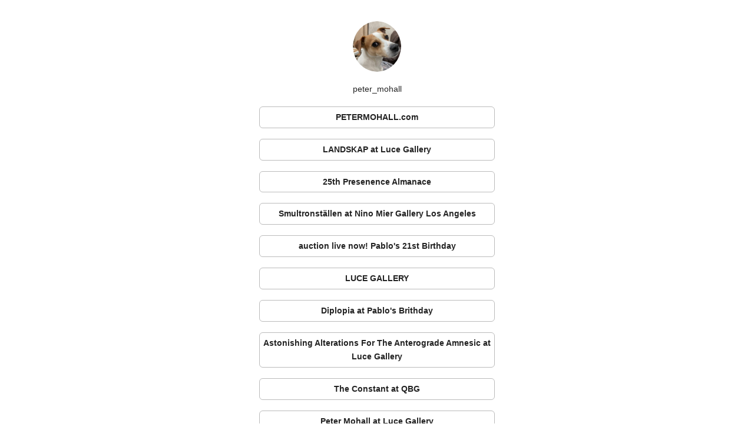

--- FILE ---
content_type: text/html; charset=UTF-8
request_url: https://mohall.se/links/inbio/
body_size: 813
content:
<!DOCTYPE html>
<html lang="en-US">
<head>
	<meta charset="UTF-8"
	<meta name="viewport" content="width=device-width, initial-scale=1">
	<link rel="profile" href="https://gmpg.org/xfn/11">
		<link rel="stylesheet" href="https://mohall.se/wp-content/plugins/bio-links/public/build/biolinks.css"/>
	</head>
<body data-rsssl=1 class="biolinks-page insta">			<div class="biolinks">
	<div class="thumbnail"><img width="191" height="200" src="https://mohall.se/wp-content/uploads/2020/05/linkinbiocosmo-191x200.jpg" class="thumb" alt="" loading="lazy" srcset="https://mohall.se/wp-content/uploads/2020/05/linkinbiocosmo-191x200.jpg 191w, https://mohall.se/wp-content/uploads/2020/05/linkinbiocosmo-382x400.jpg 382w, https://mohall.se/wp-content/uploads/2020/05/linkinbiocosmo-573x600.jpg 573w, https://mohall.se/wp-content/uploads/2020/05/linkinbiocosmo-768x805.jpg 768w, https://mohall.se/wp-content/uploads/2020/05/linkinbiocosmo.jpg 1344w" sizes="(max-width: 191px) 100vw, 191px" /></div>
	<div class="description">
		<p>peter_mohall</p>
	</div>

	<div class="links">
					<div class="link">
				<a class="button" href="https://petermohall.com">PETERMOHALL.com</a>
			</div>
					<div class="link">
				<a class="button" href="https://www.lucegallery.com/work/peter-mohall-landskap-239_1.html">LANDSKAP at Luce Gallery</a>
			</div>
					<div class="link">
				<a class="button" href="https://onthetrendnow.com/2024/02/09/25th-presence-almanac/">25th Presenence Almanace</a>
			</div>
					<div class="link">
				<a class="button" href="https://www.miergallery.com/exhibitions/peter-mohall">Smultronställen at Nino Mier Gallery Los Angeles</a>
			</div>
					<div class="link">
				<a class="button" href="https://www.peggy.com/pablos-birthday">auction live now! Pablo's 21st Birthday</a>
			</div>
					<div class="link">
				<a class="button" href="https://lucegallery.com">LUCE GALLERY</a>
			</div>
					<div class="link">
				<a class="button" href="https://www.pablosbirthday.com/exhibitions/24-peter-mohall-diplopia/">Diplopia at Pablo's Brithday</a>
			</div>
					<div class="link">
				<a class="button" href="https://www.lucegallery.com/work/peter-mohall-astonishing-alterations-for-the-anterograde-amnesic-121_1.html">Astonishing Alterations For The Anterograde Amnesic at Luce Gallery</a>
			</div>
					<div class="link">
				<a class="button" href="https://qbg.no/utstillinger/qb/the-constant">The Constant at QBG</a>
			</div>
					<div class="link">
				<a class="button" href="https://www.lucegallery.com/work/peter-mohall_1.html">Peter Mohall at Luce Gallery</a>
			</div>
			</div>
</div>	</body>
</html>

--- FILE ---
content_type: text/css
request_url: https://mohall.se/wp-content/plugins/bio-links/public/build/biolinks.css
body_size: 594
content:
html{font-family:-apple-system,BlinkMacSystemFont,Segoe UI,Roboto,Oxygen,Ubuntu,Cantarell,Open Sans,Helvetica Neue,sans-serif;font-size:112.5%;line-height:1.67;color:#232323}body,html{margin:0;padding:0}a{text-decoration:none}.biolinks{margin-left:auto;margin-right:auto;max-width:400px;padding:5vh 1.4rem 1.4rem}.description,.thumbnail{margin-bottom:1.4rem;text-align:center}.thumbnail img{border-radius:50%;display:block;margin-left:auto;margin-right:auto}.button{display:block;margin-bottom:.66rem;padding:.66rem .33rem;text-align:center;-webkit-transition:background-color .38s ease,color .38s ease;transition:background-color .38s ease,color .38s ease;-webkit-font-smoothing:antialiased;-moz-osx-font-smoothing:grayscale}.default .button{border:2px solid #232323;background-color:#232323;border-radius:2px;color:#f5f5f5}.default .button:hover{background-color:#434343}.chic{background-color:#f5dcd5;font-family:Big Caslon,Book Antiqua,Palatino Linotype,Georgia,serif}.chic .description{font-style:italic;letter-spacing:.05em;font-size:16px}.chic .button{border:2px solid #fff;border-radius:2px;margin-bottom:1rem;text-transform:uppercase;font-size:15px;letter-spacing:.08em;color:#232323;-webkit-font-smoothing:antialiased}.chic .button:hover{background-color:#fff}.dark{background-color:#2b2b2b;color:#fff;-webkit-font-smoothing:antialiased;-moz-osx-font-smoothing:grayscale}.dark .button{background-color:#f5f5f5;color:#232323;border-radius:4px;margin-bottom:1rem}.insta{font-size:14px}.insta .description,.insta .thumbnail{margin-bottom:1rem}.insta .thumbnail img{max-width:82px;height:auto}.insta .button{border:1px solid #bbb;border-radius:6px;color:#232323;padding:.33rem;margin-bottom:1rem;font-weight:600}.insta .button:hover{background-color:#bbb;color:#fff}